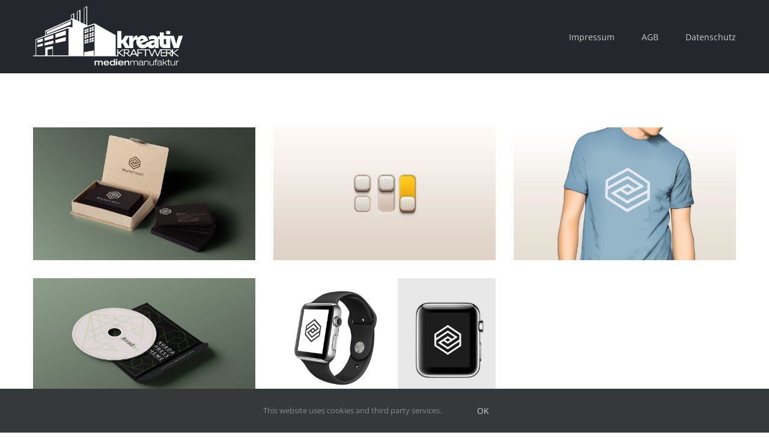

--- FILE ---
content_type: text/html; charset=UTF-8
request_url: https://kreativkraftwerk.at/portfolio_skills/photography/
body_size: 8138
content:
<!DOCTYPE html>
<html class="avada-html-layout-wide avada-html-header-position-top avada-html-is-archive" lang="de" prefix="og: http://ogp.me/ns# fb: http://ogp.me/ns/fb#">
<head>
	<meta http-equiv="X-UA-Compatible" content="IE=edge" />
	<meta http-equiv="Content-Type" content="text/html; charset=utf-8"/>
	<meta name="viewport" content="width=device-width, initial-scale=1" />
	<meta name='robots' content='index, follow, max-image-preview:large, max-snippet:-1, max-video-preview:-1' />
	<style>img:is([sizes="auto" i], [sizes^="auto," i]) { contain-intrinsic-size: 3000px 1500px }</style>
	<script id="cookieyes" type="text/javascript" src="https://cdn-cookieyes.com/client_data/4a73ba115c0055677f97e8e6/script.js"></script>
	<!-- This site is optimized with the Yoast SEO plugin v24.9 - https://yoast.com/wordpress/plugins/seo/ -->
	<title>Photography Archive - Avada Architecture</title>
	<link rel="canonical" href="https://kreativkraftwerk.at/portfolio_skills/photography/" />
	<meta property="og:locale" content="de_DE" />
	<meta property="og:type" content="article" />
	<meta property="og:title" content="Photography Archive - Avada Architecture" />
	<meta property="og:url" content="https://kreativkraftwerk.at/portfolio_skills/photography/" />
	<meta property="og:site_name" content="Avada Architecture" />
	<meta name="twitter:card" content="summary_large_image" />
	<script type="application/ld+json" class="yoast-schema-graph">{"@context":"https://schema.org","@graph":[{"@type":"CollectionPage","@id":"https://kreativkraftwerk.at/portfolio_skills/photography/","url":"https://kreativkraftwerk.at/portfolio_skills/photography/","name":"Photography Archive - Avada Architecture","isPartOf":{"@id":"https://kreativkraftwerk.at/#website"},"primaryImageOfPage":{"@id":"https://kreativkraftwerk.at/portfolio_skills/photography/#primaryimage"},"image":{"@id":"https://kreativkraftwerk.at/portfolio_skills/photography/#primaryimage"},"thumbnailUrl":"https://kreativkraftwerk.at/wp-content/uploads/2014/09/bus_cards_1.jpg","breadcrumb":{"@id":"https://kreativkraftwerk.at/portfolio_skills/photography/#breadcrumb"},"inLanguage":"de"},{"@type":"ImageObject","inLanguage":"de","@id":"https://kreativkraftwerk.at/portfolio_skills/photography/#primaryimage","url":"https://kreativkraftwerk.at/wp-content/uploads/2014/09/bus_cards_1.jpg","contentUrl":"https://kreativkraftwerk.at/wp-content/uploads/2014/09/bus_cards_1.jpg","width":1170,"height":700},{"@type":"BreadcrumbList","@id":"https://kreativkraftwerk.at/portfolio_skills/photography/#breadcrumb","itemListElement":[{"@type":"ListItem","position":1,"name":"Startseite","item":"https://kreativkraftwerk.at/"},{"@type":"ListItem","position":2,"name":"Photography"}]},{"@type":"WebSite","@id":"https://kreativkraftwerk.at/#website","url":"https://kreativkraftwerk.at/","name":"Avada Architecture","description":"medienmanufaktur","potentialAction":[{"@type":"SearchAction","target":{"@type":"EntryPoint","urlTemplate":"https://kreativkraftwerk.at/?s={search_term_string}"},"query-input":{"@type":"PropertyValueSpecification","valueRequired":true,"valueName":"search_term_string"}}],"inLanguage":"de"}]}</script>
	<!-- / Yoast SEO plugin. -->


<link rel="alternate" type="application/rss+xml" title="Avada Architecture &raquo; Feed" href="https://kreativkraftwerk.at/feed/" />
<link rel="alternate" type="application/rss+xml" title="Avada Architecture &raquo; Kommentar-Feed" href="https://kreativkraftwerk.at/comments/feed/" />
		
		
		
				<link rel="alternate" type="application/rss+xml" title="Avada Architecture &raquo; Photography Portfolio Skills Feed" href="https://kreativkraftwerk.at/portfolio_skills/photography/feed/" />
				
		<meta property="og:locale" content="de_DE"/>
		<meta property="og:type" content="article"/>
		<meta property="og:site_name" content="Avada Architecture"/>
		<meta property="og:title" content="Photography Archive - Avada Architecture"/>
				<meta property="og:url" content="https://kreativkraftwerk.at/portfolio/donec-et-sagittis/"/>
																				<meta property="og:image" content="https://kreativkraftwerk.at/wp-content/uploads/2014/09/bus_cards_1.jpg"/>
		<meta property="og:image:width" content="1170"/>
		<meta property="og:image:height" content="700"/>
		<meta property="og:image:type" content="image/jpeg"/>
				<link rel='stylesheet' id='layerslider-css' href='https://kreativkraftwerk.at/wp-content/plugins/LayerSlider/assets/static/layerslider/css/layerslider.css?ver=7.14.4' type='text/css' media='all' />
<link rel='stylesheet' id='fusion-dynamic-css-css' href='https://kreativkraftwerk.at/wp-content/uploads/fusion-styles/59cbc9aa162429c64988862aa6a04648.min.css?ver=3.12' type='text/css' media='all' />
<script type="text/javascript" src="https://kreativkraftwerk.at/wp-includes/js/jquery/jquery.min.js?ver=3.7.1" id="jquery-core-js"></script>
<script type="text/javascript" src="https://kreativkraftwerk.at/wp-includes/js/jquery/jquery-migrate.min.js?ver=3.4.1" id="jquery-migrate-js"></script>
<script type="text/javascript" id="layerslider-utils-js-extra">
/* <![CDATA[ */
var LS_Meta = {"v":"7.14.4","fixGSAP":"1"};
/* ]]> */
</script>
<script type="text/javascript" src="https://kreativkraftwerk.at/wp-content/plugins/LayerSlider/assets/static/layerslider/js/layerslider.utils.js?ver=7.14.4" id="layerslider-utils-js"></script>
<script type="text/javascript" src="https://kreativkraftwerk.at/wp-content/plugins/LayerSlider/assets/static/layerslider/js/layerslider.kreaturamedia.jquery.js?ver=7.14.4" id="layerslider-js"></script>
<script type="text/javascript" src="https://kreativkraftwerk.at/wp-content/plugins/LayerSlider/assets/static/layerslider/js/layerslider.transitions.js?ver=7.14.4" id="layerslider-transitions-js"></script>
<meta name="generator" content="Powered by LayerSlider 7.14.4 - Build Heros, Sliders, and Popups. Create Animations and Beautiful, Rich Web Content as Easy as Never Before on WordPress." />
<!-- LayerSlider updates and docs at: https://layerslider.com -->
<link rel="https://api.w.org/" href="https://kreativkraftwerk.at/wp-json/" /><link rel="alternate" title="JSON" type="application/json" href="https://kreativkraftwerk.at/wp-json/wp/v2/portfolio_skills/52" /><link rel="EditURI" type="application/rsd+xml" title="RSD" href="https://kreativkraftwerk.at/xmlrpc.php?rsd" />
<meta name="generator" content="WordPress 6.8.3" />
<meta name="generator" content="Redux 4.5.7" /><!-- HubSpot WordPress Plugin v11.3.6: embed JS disabled as a portalId has not yet been configured -->		<link rel="manifest" href="https://kreativkraftwerk.at/wp-json/wp/v2/web-app-manifest">
					<meta name="theme-color" content="#fff">
								<meta name="apple-mobile-web-app-capable" content="yes">
				<meta name="mobile-web-app-capable" content="yes">

				<link rel="apple-touch-startup-image" href="https://kreativkraftwerk.at/wp-content/uploads/2016/08/cropped-icon_144x144-192x192.png">

				<meta name="apple-mobile-web-app-title" content="Avada Architecture">
		<meta name="application-name" content="Avada Architecture">
		<style type="text/css" id="css-fb-visibility">@media screen and (max-width: 640px){.fusion-no-small-visibility{display:none !important;}body .sm-text-align-center{text-align:center !important;}body .sm-text-align-left{text-align:left !important;}body .sm-text-align-right{text-align:right !important;}body .sm-flex-align-center{justify-content:center !important;}body .sm-flex-align-flex-start{justify-content:flex-start !important;}body .sm-flex-align-flex-end{justify-content:flex-end !important;}body .sm-mx-auto{margin-left:auto !important;margin-right:auto !important;}body .sm-ml-auto{margin-left:auto !important;}body .sm-mr-auto{margin-right:auto !important;}body .fusion-absolute-position-small{position:absolute;top:auto;width:100%;}.awb-sticky.awb-sticky-small{ position: sticky; top: var(--awb-sticky-offset,0); }}@media screen and (min-width: 641px) and (max-width: 800px){.fusion-no-medium-visibility{display:none !important;}body .md-text-align-center{text-align:center !important;}body .md-text-align-left{text-align:left !important;}body .md-text-align-right{text-align:right !important;}body .md-flex-align-center{justify-content:center !important;}body .md-flex-align-flex-start{justify-content:flex-start !important;}body .md-flex-align-flex-end{justify-content:flex-end !important;}body .md-mx-auto{margin-left:auto !important;margin-right:auto !important;}body .md-ml-auto{margin-left:auto !important;}body .md-mr-auto{margin-right:auto !important;}body .fusion-absolute-position-medium{position:absolute;top:auto;width:100%;}.awb-sticky.awb-sticky-medium{ position: sticky; top: var(--awb-sticky-offset,0); }}@media screen and (min-width: 801px){.fusion-no-large-visibility{display:none !important;}body .lg-text-align-center{text-align:center !important;}body .lg-text-align-left{text-align:left !important;}body .lg-text-align-right{text-align:right !important;}body .lg-flex-align-center{justify-content:center !important;}body .lg-flex-align-flex-start{justify-content:flex-start !important;}body .lg-flex-align-flex-end{justify-content:flex-end !important;}body .lg-mx-auto{margin-left:auto !important;margin-right:auto !important;}body .lg-ml-auto{margin-left:auto !important;}body .lg-mr-auto{margin-right:auto !important;}body .fusion-absolute-position-large{position:absolute;top:auto;width:100%;}.awb-sticky.awb-sticky-large{ position: sticky; top: var(--awb-sticky-offset,0); }}</style><style type="text/css">.recentcomments a{display:inline !important;padding:0 !important;margin:0 !important;}</style><meta name="generator" content="Powered by Slider Revolution 6.7.32 - responsive, Mobile-Friendly Slider Plugin for WordPress with comfortable drag and drop interface." />
<link rel="icon" href="https://kreativkraftwerk.at/wp-content/uploads/2016/08/cropped-icon_144x144-32x32.png" sizes="32x32" />
<link rel="icon" href="https://kreativkraftwerk.at/wp-content/uploads/2016/08/cropped-icon_144x144-192x192.png" sizes="192x192" />
<link rel="apple-touch-icon" href="https://kreativkraftwerk.at/wp-content/uploads/2016/08/cropped-icon_144x144-180x180.png" />
<meta name="msapplication-TileImage" content="https://kreativkraftwerk.at/wp-content/uploads/2016/08/cropped-icon_144x144-270x270.png" />
<script>function setREVStartSize(e){
			//window.requestAnimationFrame(function() {
				window.RSIW = window.RSIW===undefined ? window.innerWidth : window.RSIW;
				window.RSIH = window.RSIH===undefined ? window.innerHeight : window.RSIH;
				try {
					var pw = document.getElementById(e.c).parentNode.offsetWidth,
						newh;
					pw = pw===0 || isNaN(pw) || (e.l=="fullwidth" || e.layout=="fullwidth") ? window.RSIW : pw;
					e.tabw = e.tabw===undefined ? 0 : parseInt(e.tabw);
					e.thumbw = e.thumbw===undefined ? 0 : parseInt(e.thumbw);
					e.tabh = e.tabh===undefined ? 0 : parseInt(e.tabh);
					e.thumbh = e.thumbh===undefined ? 0 : parseInt(e.thumbh);
					e.tabhide = e.tabhide===undefined ? 0 : parseInt(e.tabhide);
					e.thumbhide = e.thumbhide===undefined ? 0 : parseInt(e.thumbhide);
					e.mh = e.mh===undefined || e.mh=="" || e.mh==="auto" ? 0 : parseInt(e.mh,0);
					if(e.layout==="fullscreen" || e.l==="fullscreen")
						newh = Math.max(e.mh,window.RSIH);
					else{
						e.gw = Array.isArray(e.gw) ? e.gw : [e.gw];
						for (var i in e.rl) if (e.gw[i]===undefined || e.gw[i]===0) e.gw[i] = e.gw[i-1];
						e.gh = e.el===undefined || e.el==="" || (Array.isArray(e.el) && e.el.length==0)? e.gh : e.el;
						e.gh = Array.isArray(e.gh) ? e.gh : [e.gh];
						for (var i in e.rl) if (e.gh[i]===undefined || e.gh[i]===0) e.gh[i] = e.gh[i-1];
											
						var nl = new Array(e.rl.length),
							ix = 0,
							sl;
						e.tabw = e.tabhide>=pw ? 0 : e.tabw;
						e.thumbw = e.thumbhide>=pw ? 0 : e.thumbw;
						e.tabh = e.tabhide>=pw ? 0 : e.tabh;
						e.thumbh = e.thumbhide>=pw ? 0 : e.thumbh;
						for (var i in e.rl) nl[i] = e.rl[i]<window.RSIW ? 0 : e.rl[i];
						sl = nl[0];
						for (var i in nl) if (sl>nl[i] && nl[i]>0) { sl = nl[i]; ix=i;}
						var m = pw>(e.gw[ix]+e.tabw+e.thumbw) ? 1 : (pw-(e.tabw+e.thumbw)) / (e.gw[ix]);
						newh =  (e.gh[ix] * m) + (e.tabh + e.thumbh);
					}
					var el = document.getElementById(e.c);
					if (el!==null && el) el.style.height = newh+"px";
					el = document.getElementById(e.c+"_wrapper");
					if (el!==null && el) {
						el.style.height = newh+"px";
						el.style.display = "block";
					}
				} catch(e){
					console.log("Failure at Presize of Slider:" + e)
				}
			//});
		  };</script>
		<script type="text/javascript">
			var doc = document.documentElement;
			doc.setAttribute( 'data-useragent', navigator.userAgent );
		</script>
		
	</head>

<body class="archive tax-portfolio_skills term-photography term-52 wp-theme-Avada fusion-image-hovers fusion-pagination-sizing fusion-button_type-flat fusion-button_span-no fusion-button_gradient-linear avada-image-rollover-circle-yes avada-image-rollover-yes avada-image-rollover-direction-bottom fusion-body ltr fusion-sticky-header no-tablet-sticky-header no-mobile-sticky-header fusion-disable-outline fusion-sub-menu-fade mobile-logo-pos-left layout-wide-mode avada-has-boxed-modal-shadow-none layout-scroll-offset-full avada-has-zero-margin-offset-top fusion-top-header menu-text-align-left mobile-menu-design-modern fusion-show-pagination-text fusion-header-layout-v1 avada-responsive avada-footer-fx-none avada-menu-highlight-style-bar fusion-search-form-classic fusion-main-menu-search-dropdown fusion-avatar-square avada-dropdown-styles avada-blog-layout-large avada-blog-archive-layout-medium avada-header-shadow-no avada-menu-icon-position-left avada-has-megamenu-shadow avada-has-mainmenu-dropdown-divider avada-has-breadcrumb-mobile-hidden avada-has-titlebar-hide avada-has-pagination-padding avada-flyout-menu-direction-fade avada-ec-views-v1" data-awb-post-id="10863">
		<a class="skip-link screen-reader-text" href="#content">Zum Inhalt springen</a>

	<div id="boxed-wrapper">
		
		<div id="wrapper" class="fusion-wrapper">
			<div id="home" style="position:relative;top:-1px;"></div>
												<div class="fusion-tb-header"><div class="fusion-fullwidth fullwidth-box fusion-builder-row-1 fusion-flex-container nonhundred-percent-fullwidth non-hundred-percent-height-scrolling fusion-sticky-container fusion-custom-z-index" style="--awb-border-radius-top-left:0px;--awb-border-radius-top-right:0px;--awb-border-radius-bottom-right:0px;--awb-border-radius-bottom-left:0px;--awb-z-index:9999;--awb-padding-top:0px;--awb-padding-bottom:0px;--awb-padding-top-small:15px;--awb-padding-bottom-small:15px;--awb-margin-bottom:0px;--awb-min-height:60px;--awb-background-color:#24272d;--awb-flex-wrap:wrap;" data-transition-offset="100" data-scroll-offset="0" data-sticky-large-visibility="1" ><div class="fusion-builder-row fusion-row fusion-flex-align-items-center fusion-flex-content-wrap" style="max-width:calc( 1170px + 0px );margin-left: calc(-0px / 2 );margin-right: calc(-0px / 2 );"><div class="fusion-layout-column fusion_builder_column fusion-builder-column-0 fusion_builder_column_1_4 1_4 fusion-flex-column fusion-column-inner-bg-wrapper" style="--awb-padding-top:10px;--awb-padding-bottom:13px;--awb-inner-bg-size:cover;--awb-width-large:25%;--awb-margin-top-large:0px;--awb-spacing-right-large:0px;--awb-margin-bottom-large:0px;--awb-spacing-left-large:0px;--awb-width-medium:25%;--awb-order-medium:0;--awb-spacing-right-medium:0px;--awb-spacing-left-medium:0px;--awb-width-small:75%;--awb-order-small:0;--awb-spacing-right-small:0px;--awb-spacing-left-small:0px;"><span class="fusion-column-inner-bg hover-type-none"><a class="fusion-column-anchor" href="https://kreativkraftwerk.at/"><span class="fusion-column-inner-bg-image"></span></a></span><div class="fusion-column-wrapper fusion-column-has-shadow fusion-flex-justify-content-flex-start fusion-content-layout-row fusion-content-nowrap"><div class="fusion-image-element " style="--awb-margin-right:10px;--awb-max-width:250px;--awb-caption-title-font-family:var(--h2_typography-font-family);--awb-caption-title-font-weight:var(--h2_typography-font-weight);--awb-caption-title-font-style:var(--h2_typography-font-style);--awb-caption-title-size:var(--h2_typography-font-size);--awb-caption-title-transform:var(--h2_typography-text-transform);--awb-caption-title-line-height:var(--h2_typography-line-height);--awb-caption-title-letter-spacing:var(--h2_typography-letter-spacing);"><span class=" has-fusion-standard-logo fusion-imageframe imageframe-none imageframe-1 hover-type-none"><a class="fusion-no-lightbox" href="https://kreativkraftwerk.at/" target="_self"><img fetchpriority="high" decoding="async" src="https://kreativkraftwerk.at/wp-content/uploads/2022/01/kkw_logo_web_22.png" srcset="https://kreativkraftwerk.at/wp-content/uploads/2022/01/kkw_logo_web_22.png 1x, 2x" style="max-height:179px;height:auto;" width="454" height="179" class="img-responsive fusion-standard-logo disable-lazyload" alt="Avada Architecture Logo" /></a></span></div></div></div><div class="fusion-layout-column fusion_builder_column fusion-builder-column-1 fusion_builder_column_3_4 3_4 fusion-flex-column" style="--awb-bg-size:cover;--awb-width-large:75%;--awb-margin-top-large:0px;--awb-spacing-right-large:0px;--awb-margin-bottom-large:0px;--awb-spacing-left-large:0px;--awb-width-medium:75%;--awb-order-medium:0;--awb-spacing-right-medium:0px;--awb-spacing-left-medium:0px;--awb-width-small:25%;--awb-order-small:0;--awb-spacing-right-small:0px;--awb-spacing-left-small:0px;"><div class="fusion-column-wrapper fusion-column-has-shadow fusion-flex-justify-content-flex-start fusion-content-layout-column"><nav class="awb-menu awb-menu_row awb-menu_em-hover mobile-mode-collapse-to-button awb-menu_icons-left awb-menu_dc-yes mobile-trigger-fullwidth-off awb-menu_mobile-toggle awb-menu_indent-left mobile-size-full-absolute loading mega-menu-loading awb-menu_desktop awb-menu_dropdown awb-menu_expand-right awb-menu_transition-fade" style="--awb-font-size:14px;--awb-text-transform:none;--awb-gap:45px;--awb-justify-content:flex-end;--awb-items-padding-top:35px;--awb-items-padding-bottom:35px;--awb-border-top:1px;--awb-color:#cfcfcf;--awb-active-color:#ffffff;--awb-active-border-top:1px;--awb-active-border-color:#ffffff;--awb-submenu-color:#ffffff;--awb-submenu-bg:#24272d;--awb-submenu-sep-color:rgba(226,226,226,0);--awb-submenu-active-bg:#292d33;--awb-submenu-active-color:#ffffff;--awb-submenu-text-transform:none;--awb-icons-color:#cfcfcf;--awb-icons-hover-color:#ffffff;--awb-main-justify-content:flex-start;--awb-mobile-nav-button-align-hor:flex-end;--awb-mobile-bg:#33373f;--awb-mobile-color:#ffffff;--awb-mobile-active-bg:#474c57;--awb-mobile-active-color:#ffffff;--awb-mobile-trigger-font-size:40px;--awb-trigger-padding-top:0px;--awb-trigger-padding-right:0px;--awb-trigger-padding-bottom:0px;--awb-trigger-padding-left:0px;--awb-mobile-trigger-color:#ffffff;--awb-mobile-trigger-background-color:rgba(255,255,255,0);--awb-mobile-nav-trigger-bottom-margin:15px;--awb-mobile-sep-color:rgba(0,0,0,0);--awb-sticky-min-height:70px;--awb-mobile-justify:flex-start;--awb-mobile-caret-left:auto;--awb-mobile-caret-right:0;--awb-fusion-font-family-typography:inherit;--awb-fusion-font-style-typography:normal;--awb-fusion-font-weight-typography:400;--awb-fusion-font-family-submenu-typography:inherit;--awb-fusion-font-style-submenu-typography:normal;--awb-fusion-font-weight-submenu-typography:400;--awb-fusion-font-family-mobile-typography:inherit;--awb-fusion-font-style-mobile-typography:normal;--awb-fusion-font-weight-mobile-typography:400;" aria-label="Menu" data-breakpoint="830" data-count="0" data-transition-type="center" data-transition-time="300" data-expand="right"><button type="button" class="awb-menu__m-toggle awb-menu__m-toggle_no-text" aria-expanded="false" aria-controls="menu-taxi-main-menu"><span class="awb-menu__m-toggle-inner"><span class="collapsed-nav-text"><span class="screen-reader-text">Toggle Navigation</span></span><span class="awb-menu__m-collapse-icon awb-menu__m-collapse-icon_no-text"><span class="awb-menu__m-collapse-icon-open awb-menu__m-collapse-icon-open_no-text architecture-menu"></span><span class="awb-menu__m-collapse-icon-close awb-menu__m-collapse-icon-close_no-text architecture-close"></span></span></span></button><ul id="menu-agency-main-menu" class="fusion-menu awb-menu__main-ul awb-menu__main-ul_row"><li  id="menu-item-13186"  class="menu-item menu-item-type-post_type menu-item-object-page menu-item-13186 awb-menu__li awb-menu__main-li awb-menu__main-li_regular"  data-item-id="13186"><span class="awb-menu__main-background-default awb-menu__main-background-default_center"></span><span class="awb-menu__main-background-active awb-menu__main-background-active_center"></span><a  href="https://kreativkraftwerk.at/impressum-2/" class="awb-menu__main-a awb-menu__main-a_regular"><span class="menu-text">Impressum</span></a></li><li  id="menu-item-13345"  class="menu-item menu-item-type-post_type menu-item-object-page menu-item-13345 awb-menu__li awb-menu__main-li awb-menu__main-li_regular"  data-item-id="13345"><span class="awb-menu__main-background-default awb-menu__main-background-default_center"></span><span class="awb-menu__main-background-active awb-menu__main-background-active_center"></span><a  href="https://kreativkraftwerk.at/agb/" class="awb-menu__main-a awb-menu__main-a_regular"><span class="menu-text">AGB</span></a></li><li  id="menu-item-13477"  class="menu-item menu-item-type-post_type menu-item-object-page menu-item-privacy-policy menu-item-13477 awb-menu__li awb-menu__main-li awb-menu__main-li_regular"  data-item-id="13477"><span class="awb-menu__main-background-default awb-menu__main-background-default_center"></span><span class="awb-menu__main-background-active awb-menu__main-background-active_center"></span><a  href="https://kreativkraftwerk.at/datenschutz/" class="awb-menu__main-a awb-menu__main-a_regular"><span class="menu-text">Datenschutz</span></a></li></ul></nav></div></div></div></div>
</div>		<div id="sliders-container" class="fusion-slider-visibility">
					</div>
											
			
						<main id="main" class="clearfix ">
				<div class="fusion-row" style="">
	<section id="content" class=" full-width" style="width: 100%;">
		
<div class="fusion-portfolio fusion-portfolio-archive fusion-portfolio-layout-grid fusion-portfolio-three fusion-portfolio-rollover fusion-portfolio-paging-infinite">

		
	<div class="fusion-portfolio-wrapper" data-picturesize="auto" data-pages="1" style="margin:calc(var(--portfolio_archive_column_spacing) / -2);">

		
					
							
				<article class="fusion-portfolio-post post-10863  fusion-col-spacing" style="padding:calc(var(--portfolio_archive_column_spacing) / 2);">

										
																			<div  class="fusion-image-wrapper" aria-haspopup="true">
				<img width="1170" height="700" src="data:image/svg+xml,%3Csvg%20xmlns%3D%27http%3A%2F%2Fwww.w3.org%2F2000%2Fsvg%27%20width%3D%271170%27%20height%3D%27700%27%20viewBox%3D%270%200%201170%20700%27%3E%3Crect%20width%3D%271170%27%20height%3D%27700%27%20fill-opacity%3D%220%22%2F%3E%3C%2Fsvg%3E" class="attachment-full size-full lazyload wp-post-image" alt="" decoding="async" data-orig-src="https://kreativkraftwerk.at/wp-content/uploads/2014/09/bus_cards_1.jpg" /><div class="fusion-rollover">
	<div class="fusion-rollover-content">

														<a class="fusion-rollover-link" href="https://kreativkraftwerk.at/portfolio/donec-et-sagittis/">Branding Harmony</a>
			
														
								
													<div class="fusion-rollover-sep"></div>
				
																		<a class="fusion-rollover-gallery" href="https://kreativkraftwerk.at/wp-content/uploads/2014/09/bus_cards_1.jpg" data-options="" data-id="10863" data-rel="iLightbox[gallery]" data-title="bus_cards_1" data-caption="">
						Gallerie					</a>
														
		
												<h4 class="fusion-rollover-title">
					<a class="fusion-rollover-title-link" href="https://kreativkraftwerk.at/portfolio/donec-et-sagittis/">
						Branding Harmony					</a>
				</h4>
			
								
		
						<a class="fusion-link-wrapper" href="https://kreativkraftwerk.at/portfolio/donec-et-sagittis/" aria-label="Photography"></a>
	</div>
</div>
</div>

						
																			<span class="entry-title rich-snippet-hidden">Branding Harmony</span><span class="vcard rich-snippet-hidden"><span class="fn"><a href="https://kreativkraftwerk.at/author/kkwadmin/" title="Beiträge von kkwadmin" rel="author">kkwadmin</a></span></span><span class="updated rich-snippet-hidden">2021-01-07T12:00:43+01:00</span>													
										
				</article><!-- end portfolio-post -->

								
							
				<article class="fusion-portfolio-post post-10825  fusion-col-spacing" style="padding:calc(var(--portfolio_archive_column_spacing) / 2);">

										
																			<div  class="fusion-image-wrapper" aria-haspopup="true">
				<img width="1170" height="700" src="data:image/svg+xml,%3Csvg%20xmlns%3D%27http%3A%2F%2Fwww.w3.org%2F2000%2Fsvg%27%20width%3D%271170%27%20height%3D%27700%27%20viewBox%3D%270%200%201170%20700%27%3E%3Crect%20width%3D%271170%27%20height%3D%27700%27%20fill-opacity%3D%220%22%2F%3E%3C%2Fsvg%3E" class="attachment-full size-full lazyload wp-post-image" alt="" decoding="async" data-orig-src="https://kreativkraftwerk.at/wp-content/uploads/2014/09/controls.jpg" /><div class="fusion-rollover">
	<div class="fusion-rollover-content">

														<a class="fusion-rollover-link" href="https://kreativkraftwerk.at/portfolio/proin-tortor-orcus/" target="_blank">Proin Tortor Orcus</a>
			
														
								
													<div class="fusion-rollover-sep"></div>
				
																		<a class="fusion-rollover-gallery" href="https://kreativkraftwerk.at/wp-content/uploads/2014/09/controls.jpg" data-options="" data-id="10825" data-rel="iLightbox[gallery]" data-title="controls" data-caption="">
						Gallerie					</a>
														
		
												<h4 class="fusion-rollover-title">
					<a class="fusion-rollover-title-link" href="https://kreativkraftwerk.at/portfolio/proin-tortor-orcus/" target="_blank">
						Proin Tortor Orcus					</a>
				</h4>
			
								
		
						<a class="fusion-link-wrapper" href="https://kreativkraftwerk.at/portfolio/proin-tortor-orcus/" target="_blank" aria-label="Photography"></a>
	</div>
</div>
</div>

						
																			<span class="entry-title rich-snippet-hidden">Proin Tortor Orcus</span><span class="vcard rich-snippet-hidden"><span class="fn"><a href="https://kreativkraftwerk.at/author/kkwadmin/" title="Beiträge von kkwadmin" rel="author">kkwadmin</a></span></span><span class="updated rich-snippet-hidden">2014-09-10T18:34:46+02:00</span>													
										
				</article><!-- end portfolio-post -->

								
							
				<article class="fusion-portfolio-post post-10847  fusion-col-spacing" style="padding:calc(var(--portfolio_archive_column_spacing) / 2);">

										
																			<div  class="fusion-image-wrapper" aria-haspopup="true">
				<img width="1170" height="700" src="data:image/svg+xml,%3Csvg%20xmlns%3D%27http%3A%2F%2Fwww.w3.org%2F2000%2Fsvg%27%20width%3D%271170%27%20height%3D%27700%27%20viewBox%3D%270%200%201170%20700%27%3E%3Crect%20width%3D%271170%27%20height%3D%27700%27%20fill-opacity%3D%220%22%2F%3E%3C%2Fsvg%3E" class="attachment-full size-full lazyload wp-post-image" alt="" decoding="async" data-orig-src="https://kreativkraftwerk.at/wp-content/uploads/2014/09/tshirt.jpg" /><div class="fusion-rollover">
	<div class="fusion-rollover-content">

														<a class="fusion-rollover-link" href="https://kreativkraftwerk.at/portfolio/iaculis-eu-gigni/">Iaculis Eu Gigni</a>
			
														
								
													<div class="fusion-rollover-sep"></div>
				
																		<a class="fusion-rollover-gallery" href="https://kreativkraftwerk.at/wp-content/uploads/2014/09/tshirt.jpg" data-options="" data-id="10847" data-rel="iLightbox[gallery]" data-title="tshirt" data-caption="">
						Gallerie					</a>
														
		
												<h4 class="fusion-rollover-title">
					<a class="fusion-rollover-title-link" href="https://kreativkraftwerk.at/portfolio/iaculis-eu-gigni/">
						Iaculis Eu Gigni					</a>
				</h4>
			
								
		
						<a class="fusion-link-wrapper" href="https://kreativkraftwerk.at/portfolio/iaculis-eu-gigni/" aria-label="Photography"></a>
	</div>
</div>
</div>

						
																			<span class="entry-title rich-snippet-hidden">Iaculis Eu Gigni</span><span class="vcard rich-snippet-hidden"><span class="fn"><a href="https://kreativkraftwerk.at/author/kkwadmin/" title="Beiträge von kkwadmin" rel="author">kkwadmin</a></span></span><span class="updated rich-snippet-hidden">2014-09-10T18:34:40+02:00</span>													
										
				</article><!-- end portfolio-post -->

								
							
				<article class="fusion-portfolio-post post-10855  fusion-col-spacing" style="padding:calc(var(--portfolio_archive_column_spacing) / 2);">

										
																			<div  class="fusion-image-wrapper" aria-haspopup="true">
				<img width="1170" height="700" src="data:image/svg+xml,%3Csvg%20xmlns%3D%27http%3A%2F%2Fwww.w3.org%2F2000%2Fsvg%27%20width%3D%271170%27%20height%3D%27700%27%20viewBox%3D%270%200%201170%20700%27%3E%3Crect%20width%3D%271170%27%20height%3D%27700%27%20fill-opacity%3D%220%22%2F%3E%3C%2Fsvg%3E" class="attachment-full size-full lazyload wp-post-image" alt="" decoding="async" data-orig-src="https://kreativkraftwerk.at/wp-content/uploads/2014/09/cd_1.jpg" /><div class="fusion-rollover">
	<div class="fusion-rollover-content">

														<a class="fusion-rollover-link" href="https://kreativkraftwerk.at/portfolio/duis-imperdiet-malis/">Duis Imperdiet Malis</a>
			
														
								
													<div class="fusion-rollover-sep"></div>
				
																		<a class="fusion-rollover-gallery" href="https://kreativkraftwerk.at/wp-content/uploads/2014/09/cd_1.jpg" data-options="" data-id="10855" data-rel="iLightbox[gallery]" data-title="cd_1" data-caption="">
						Gallerie					</a>
														
		
												<h4 class="fusion-rollover-title">
					<a class="fusion-rollover-title-link" href="https://kreativkraftwerk.at/portfolio/duis-imperdiet-malis/">
						Duis Imperdiet Malis					</a>
				</h4>
			
								
		
						<a class="fusion-link-wrapper" href="https://kreativkraftwerk.at/portfolio/duis-imperdiet-malis/" aria-label="Photography"></a>
	</div>
</div>
</div>

						
																			<span class="entry-title rich-snippet-hidden">Duis Imperdiet Malis</span><span class="vcard rich-snippet-hidden"><span class="fn"><a href="https://kreativkraftwerk.at/author/kkwadmin/" title="Beiträge von kkwadmin" rel="author">kkwadmin</a></span></span><span class="updated rich-snippet-hidden">2014-09-10T18:34:34+02:00</span>													
										
				</article><!-- end portfolio-post -->

								
							
				<article class="fusion-portfolio-post post-10857  fusion-col-spacing" style="padding:calc(var(--portfolio_archive_column_spacing) / 2);">

										
																			<div  class="fusion-image-wrapper" aria-haspopup="true">
				<img width="1170" height="700" src="data:image/svg+xml,%3Csvg%20xmlns%3D%27http%3A%2F%2Fwww.w3.org%2F2000%2Fsvg%27%20width%3D%271170%27%20height%3D%27700%27%20viewBox%3D%270%200%201170%20700%27%3E%3Crect%20width%3D%271170%27%20height%3D%27700%27%20fill-opacity%3D%220%22%2F%3E%3C%2Fsvg%3E" class="attachment-full size-full lazyload wp-post-image" alt="" decoding="async" data-orig-src="https://kreativkraftwerk.at/wp-content/uploads/2014/09/iwatch_1.jpg" /><div class="fusion-rollover">
	<div class="fusion-rollover-content">

														<a class="fusion-rollover-link" href="https://kreativkraftwerk.at/portfolio/non-mattis-tortor/">Non Mattis Tortor</a>
			
														
								
													<div class="fusion-rollover-sep"></div>
				
																		<a class="fusion-rollover-gallery" href="https://kreativkraftwerk.at/wp-content/uploads/2014/09/iwatch_1.jpg" data-options="" data-id="10857" data-rel="iLightbox[gallery]" data-title="iwatch_1" data-caption="">
						Gallerie					</a>
														
		
												<h4 class="fusion-rollover-title">
					<a class="fusion-rollover-title-link" href="https://kreativkraftwerk.at/portfolio/non-mattis-tortor/">
						Non Mattis Tortor					</a>
				</h4>
			
								
		
						<a class="fusion-link-wrapper" href="https://kreativkraftwerk.at/portfolio/non-mattis-tortor/" aria-label="Photography"></a>
	</div>
</div>
</div>

						
																			<span class="entry-title rich-snippet-hidden">Non Mattis Tortor</span><span class="vcard rich-snippet-hidden"><span class="fn"><a href="https://kreativkraftwerk.at/author/kkwadmin/" title="Beiträge von kkwadmin" rel="author">kkwadmin</a></span></span><span class="updated rich-snippet-hidden">2014-09-10T18:34:31+02:00</span>													
										
				</article><!-- end portfolio-post -->

					
	</div><!-- end portfolio-wrapper -->

				
	</div><!-- end fusion-portfolio -->
	</section>
							
					</div>  <!-- fusion-row -->
				</main>  <!-- #main -->
				
				
								
					<div class="fusion-tb-footer fusion-footer"><div class="fusion-footer-widget-area fusion-widget-area"><div class="fusion-fullwidth fullwidth-box fusion-builder-row-2 fusion-flex-container nonhundred-percent-fullwidth non-hundred-percent-height-scrolling" style="--link_color: rgba(255,255,255,0.76);--awb-border-radius-top-left:0px;--awb-border-radius-top-right:0px;--awb-border-radius-bottom-right:0px;--awb-border-radius-bottom-left:0px;--awb-padding-top:15px;--awb-padding-bottom:15px;--awb-background-color:#2b2e35;--awb-flex-wrap:wrap;" ><div class="fusion-builder-row fusion-row fusion-flex-align-items-center fusion-flex-content-wrap" style="max-width:1216.8px;margin-left: calc(-4% / 2 );margin-right: calc(-4% / 2 );"><div class="fusion-layout-column fusion_builder_column fusion-builder-column-2 fusion_builder_column_3_4 3_4 fusion-flex-column" style="--awb-bg-size:cover;--awb-width-large:75%;--awb-margin-top-large:0px;--awb-spacing-right-large:13.184%;--awb-margin-bottom-large:0px;--awb-spacing-left-large:2.56%;--awb-width-medium:100%;--awb-order-medium:0;--awb-spacing-right-medium:1.92%;--awb-spacing-left-medium:1.92%;--awb-width-small:100%;--awb-order-small:0;--awb-spacing-right-small:1.92%;--awb-spacing-left-small:1.92%;"><div class="fusion-column-wrapper fusion-column-has-shadow fusion-flex-justify-content-flex-start fusion-content-layout-column"><div class="fusion-text fusion-text-1 md-text-align-center sm-text-align-center" style="--awb-font-size:12px;--awb-text-color:#777777;"><p>© Copyright 2011 - 2026 |  kreativkraftwerk - medienmanufaktur</a></p>
</div></div></div><div class="fusion-layout-column fusion_builder_column fusion-builder-column-3 fusion_builder_column_1_4 1_4 fusion-flex-column" style="--awb-bg-size:cover;--awb-width-large:25%;--awb-margin-top-large:0px;--awb-spacing-right-large:7.68%;--awb-margin-bottom-large:0px;--awb-spacing-left-large:0%;--awb-width-medium:100%;--awb-order-medium:0;--awb-spacing-right-medium:1.92%;--awb-spacing-left-medium:1.92%;--awb-width-small:100%;--awb-order-small:0;--awb-spacing-right-small:1.92%;--awb-spacing-left-small:1.92%;"><div class="fusion-column-wrapper fusion-column-has-shadow fusion-flex-justify-content-flex-start fusion-content-layout-column"><div class="fusion-text fusion-text-2 md-text-align-center sm-text-align-center" style="--awb-content-alignment:right;--awb-font-size:13px;--awb-text-color:#ffffff;"><p>+43/699/10 74 46 89<a style="margin-left: 30px;" href="mailto:office@kreativkraftwerk.at">SCHREIBEN SIE UNS</a></p>
</div></div></div></div></div>
</div></div>
																</div> <!-- wrapper -->
		</div> <!-- #boxed-wrapper -->
				<a class="fusion-one-page-text-link fusion-page-load-link" tabindex="-1" href="#" aria-hidden="true">Page load link</a>

		<div class="avada-footer-scripts">
			<script type="text/javascript">var fusionNavIsCollapsed=function(e){var t,n;window.innerWidth<=e.getAttribute("data-breakpoint")?(e.classList.add("collapse-enabled"),e.classList.remove("awb-menu_desktop"),e.classList.contains("expanded")||window.dispatchEvent(new CustomEvent("fusion-mobile-menu-collapsed",{detail:{nav:e}})),(n=e.querySelectorAll(".menu-item-has-children.expanded")).length&&n.forEach((function(e){e.querySelector(".awb-menu__open-nav-submenu_mobile").setAttribute("aria-expanded","false")}))):(null!==e.querySelector(".menu-item-has-children.expanded .awb-menu__open-nav-submenu_click")&&e.querySelector(".menu-item-has-children.expanded .awb-menu__open-nav-submenu_click").click(),e.classList.remove("collapse-enabled"),e.classList.add("awb-menu_desktop"),null!==e.querySelector(".awb-menu__main-ul")&&e.querySelector(".awb-menu__main-ul").removeAttribute("style")),e.classList.add("no-wrapper-transition"),clearTimeout(t),t=setTimeout(()=>{e.classList.remove("no-wrapper-transition")},400),e.classList.remove("loading")},fusionRunNavIsCollapsed=function(){var e,t=document.querySelectorAll(".awb-menu");for(e=0;e<t.length;e++)fusionNavIsCollapsed(t[e])};function avadaGetScrollBarWidth(){var e,t,n,l=document.createElement("p");return l.style.width="100%",l.style.height="200px",(e=document.createElement("div")).style.position="absolute",e.style.top="0px",e.style.left="0px",e.style.visibility="hidden",e.style.width="200px",e.style.height="150px",e.style.overflow="hidden",e.appendChild(l),document.body.appendChild(e),t=l.offsetWidth,e.style.overflow="scroll",t==(n=l.offsetWidth)&&(n=e.clientWidth),document.body.removeChild(e),jQuery("html").hasClass("awb-scroll")&&10<t-n?10:t-n}fusionRunNavIsCollapsed(),window.addEventListener("fusion-resize-horizontal",fusionRunNavIsCollapsed);</script>
		<script>
			window.RS_MODULES = window.RS_MODULES || {};
			window.RS_MODULES.modules = window.RS_MODULES.modules || {};
			window.RS_MODULES.waiting = window.RS_MODULES.waiting || [];
			window.RS_MODULES.defered = true;
			window.RS_MODULES.moduleWaiting = window.RS_MODULES.moduleWaiting || {};
			window.RS_MODULES.type = 'compiled';
		</script>
		<script type="speculationrules">
{"prefetch":[{"source":"document","where":{"and":[{"href_matches":"\/*"},{"not":{"href_matches":["\/wp-*.php","\/wp-admin\/*","\/wp-content\/uploads\/*","\/wp-content\/*","\/wp-content\/plugins\/*","\/wp-content\/themes\/Avada\/*","\/*\\?(.+)"]}},{"not":{"selector_matches":"a[rel~=\"nofollow\"]"}},{"not":{"selector_matches":".no-prefetch, .no-prefetch a"}}]},"eagerness":"conservative"}]}
</script>
<div class="fusion-privacy-bar fusion-privacy-bar-bottom">
	<div class="fusion-privacy-bar-main">
		<span>This website uses cookies and third party services.					</span>
		<a href="#" class="fusion-privacy-bar-acceptance fusion-button fusion-button-default fusion-button-default-size fusion-button-span-no" data-alt-text="Update Settings" data-orig-text="Ok">
			Ok		</a>
			</div>
	</div>
	<script type="module">
		import { Workbox } from "https:\/\/kreativkraftwerk.at\/wp-content\/plugins\/pwa\/wp-includes\/js\/workbox-v7.3.0\/workbox-window.prod.js";

		if ( 'serviceWorker' in navigator ) {
			window.wp = window.wp || {};
			window.wp.serviceWorkerWindow = new Workbox(
				"https:\/\/kreativkraftwerk.at\/wp.serviceworker",
				{"scope":"\/"}			);
			window.wp.serviceWorkerWindow.register();
		}
	</script>
	<link rel='stylesheet' id='rs-plugin-settings-css' href='//kreativkraftwerk.at/wp-content/plugins/revslider/sr6/assets/css/rs6.css?ver=6.7.32' type='text/css' media='all' />
<style id='rs-plugin-settings-inline-css' type='text/css'>
#rs-demo-id {}
</style>
<script type="text/javascript" src="//kreativkraftwerk.at/wp-content/plugins/revslider/sr6/assets/js/rbtools.min.js?ver=6.7.29" defer async id="tp-tools-js"></script>
<script type="text/javascript" src="//kreativkraftwerk.at/wp-content/plugins/revslider/sr6/assets/js/rs6.min.js?ver=6.7.32" defer async id="revmin-js"></script>
<script type="text/javascript" src="https://kreativkraftwerk.at/wp-content/uploads/fusion-scripts/c2f27d0ab86be4ad695f444d5d68c5f7.min.js?ver=3.12" id="fusion-scripts-js"></script>
				<script type="text/javascript">
				jQuery( document ).ready( function() {
					var ajaxurl = 'https://kreativkraftwerk.at/wp-admin/admin-ajax.php';
					if ( 0 < jQuery( '.fusion-login-nonce' ).length ) {
						jQuery.get( ajaxurl, { 'action': 'fusion_login_nonce' }, function( response ) {
							jQuery( '.fusion-login-nonce' ).html( response );
						});
					}
				});
				</script>
						</div>

			<section class="to-top-container to-top-right" aria-labelledby="awb-to-top-label">
		<a href="#" id="toTop" class="fusion-top-top-link">
			<span id="awb-to-top-label" class="screen-reader-text">Nach oben</span>

					</a>
	</section>
		</body>
</html>
